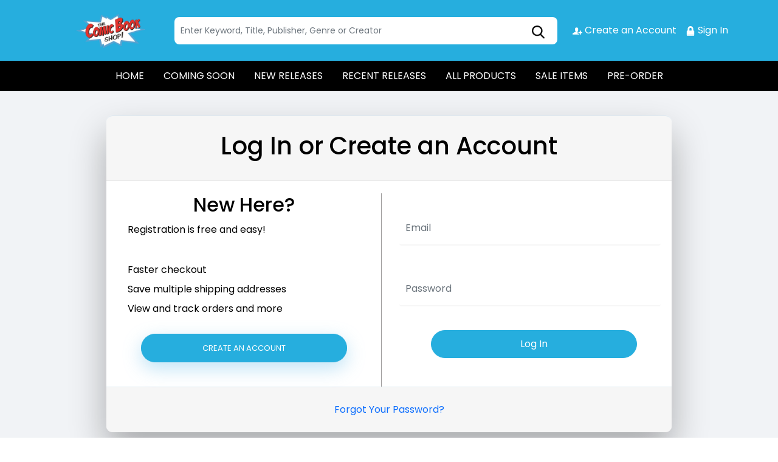

--- FILE ---
content_type: text/html; charset=utf-8
request_url: https://stores.comichub.com/the_comic_book_shop_of_wilmington_de/SignIn
body_size: 14130
content:

<!DOCTYPE html>
<html lang="en">
<head>

	<meta charset="utf-8">
	
    <title> - Sign In</title>
    <meta name="description" content="The ComicHub suite of tools, encompassing the customer app, customer website, publisher portal, creator portal, retailer POS, retailer eCommerce websites, publisher and retailer marketing tools and this ComicHub product directory all seamlessly integrate to ensure the print comic industry continues to thrive in the digital era">

	
    <meta property="og:title" content="https://stores.comichub.com -">
    <meta property="og:type" content="website">
    <meta property="og:description" content="The ComicHub suite of tools, encompassing the customer app, customer website, publisher portal, creator portal, retailer POS, retailer eCommerce websites, publisher and retailer marketing tools and this ComicHub product directory all seamlessly integrate to ensure the print comic industry continues to thrive in the digital era">
    <meta property="og:image" content="https://stores.comichub.com/images/https://comichub.com/NewTheam/images/logo.png">
    <meta property="og:url" content="https://stores.comichub.com/the_comic_book_shop_of_wilmington_de/SignIn">
    <meta property="og:site_name" content="ComicHub,ComicHub Stores,ComicHub Customer,ComicHub Publisher,ComicHub Pos,ComicHub Supplier">
    <meta property="og:locale" content="en_US">


	
	<link rel="shortcut icon" href="https://comichub.com/uploads/storelogo/7b47d114-76bb-486d-995a-2f346855d2a9.png" type="image/x-icon">


	<meta name="viewport" content="width=device-width, initial-scale=1.0, maximum-scale=5.0, user-scalable=yes">
	<meta http-equiv="X-UA-Compatible" content="IE=edge">
	


	
	
	
	

	
	<link href="/Content/AllFont?v=56CM-ISImFR4ybDLcaToW7VfPMjCfNt5CP_BDsk4t3s1" as="font" rel="preload stylesheet">



	
	<!-- Preload Bootstrap -->
	<link rel="preload" href="/NewCss/bootstrap.min.css" as="style" />

	<!-- Load Bootstrap async -->
	<link rel="stylesheet" href="/NewCss/bootstrap.min.css" media="print" onload="this.media='all'" />

	<link rel="stylesheet" href="/NewCss/owl.carousel.min.css">
	
	<!-- Preload Custom CSS -->
	<link rel="preload" href="/NewCss/custom.css" as="style" />

	<!-- Load Custom CSS async -->
	<link rel="stylesheet" href="/NewCss/custom.css" media="print" onload="this.media='all'" />

	<link rel="preconnect" href="https://fonts.googleapis.com">
	<link rel="preconnect" href="https://fonts.gstatic.com" crossorigin>
	

	

		<!-- Google Tag Manager -->
		<script>
			(function (w, d, s, l, i) {
				w[l] = w[l] || []; w[l].push({
					'gtm.start':
						new Date().getTime(), event: 'gtm.js'
				}); var f = d.getElementsByTagName(s)[0],
					j = d.createElement(s), dl = l != 'dataLayer' ? '&l=' + l : ''; j.async = true; j.src =
						'https://www.googletagmanager.com/gtm.js?id=' + i + dl; f.parentNode.insertBefore(j, f);
			})(window, document, 'script', 'dataLayer', 'GTM-NTFWCWM');</script>
		<!-- End Google Tag Manager -->
	<style>
		footer .text ul li figure a {
			font-size: 24px !important;
		}

		.CheckBoxShow {
			position: relative !important;
			opacity: initial !important;
		}

		.rytlink .loading, .eventicons, .txt h2 {
			font-family: 'Poppins';
		}

		.brand_list li a, .sort_view ul li a {
			font-family: 'Poppins'
		}

		.categoryshowhide {
			cursor: pointer;
		}

		.sort_view {
			padding: 5px 5px 55px;
		}

		.selectLike {
			background-color: #eee;
			color: #8f0004;
		}

		.NotselectLike {
			background-color: #fff;
			color: black;
		}

		/*Add date 23/08/2019 by Bhushan*/
		.noRecordFoundMsg {
			text-align: center;
			padding: 10px;
			margin: 77px auto;
			width: 95%;
		}

		.connect-icon a {
			color: #fff;
		}

		.connect-icon .profileImg {
			border: 2px solid #fff;
			border-radius: 50%;
			padding: 3px;
		}

		.dropdown_menus {
			display: none;
		}

		footer .footercontent .mail li {
			display: flex;
		}

			footer .footercontent .mail li a {
				margin-left: 5px;
				color: #fff;
			}

		footer .footerform .address li {
			margin-left: 5px;
			display: flex;
		}

		.searchbox .form-control {
			height: 45px;
		}

		.catmodalbtn {
			width: 25%;
			margin: 0 auto;
		}

		@media (max-width:767px) {
			.catmodalbtn {
				width: 49%;
			}
		}
	</style>



	<script src="/NewJS/jquery-min.js"></script>
	<script src="/NewJS/bootstrap.bundle.min.js"></script>
	<script src="/NewJS/owl.carousel.min.js"></script>





</head>
<body>

		<!-- Google Tag Manager (noscript) -->
		<noscript>
			<iframe src="https://www.googletagmanager.com/ns.html?id=GTM-NTFWCWM"
					height="0" width="0" style="display:none;visibility:hidden"></iframe>
		</noscript>
		<!-- End Google Tag Manager (noscript) -->






		<link href="/the_comic_book_shop_of_wilmington_de/Home/AllDynamicCssNewTheme" defer rel="stylesheet" type="text/css">
			<header>
				<div class="container">
					<div class="topheader">
						<div class="logo">
							<figure>
									<a aria-label="Store Logo" href="https://stores.comichub.com/the_comic_book_shop_of_wilmington_de">
										<img src="https://comichub.com/uploads/storelogo/7b47d114-76bb-486d-995a-2f346855d2a9.png" width="200" height="87">
									</a>
							</figure>
						</div>


						<div class="searchbox unactive">
							<div class="row">

									<div class="col-sm-12">
<form action="/the_comic_book_shop_of_wilmington_de/allproduct" id="FormSearchProduct" method="post">											<input style="width: 100%;" type="text" aria-label="Search" class="form-control" name="text" id="txtsearch" placeholder="Enter Keyword, Title, Publisher, Genre or Creator" autocomplete="off" required>
											<input type="submit" id="btnSubmit" style="display: none" value="ok">
											<input type="hidden" id="hidSearchId" name="hidSearchId" value="" />
											<a class="searchicon" href="javascript:void(0)"><img src="/NewImg/search-icon.png" alt="img" style="padding-top: 5px"></a>
</form>
									</div>


							</div>



						</div>
						<div class="connect-icon" style=" display: contents; ">

								<a href="https://stores.comichub.com/the_comic_book_shop_of_wilmington_de/SignUp">
										<img src='/NewImg/createacicon.png' alt=" Account Creation">
									Create an Account
								</a>
								<a href="https://stores.comichub.com/the_comic_book_shop_of_wilmington_de/SignIn">
										<img src='/NewImg/signinicon.png' alt="  Sign In">

									Sign In
								</a>



						</div>
					</div>
				</div>

				<nav class="navbar navbar-expand-lg">
					<div class="container">
						<button id="nav-menus" class="navbar-toggler collapsed" type="button" data-bs-toggle="collapse" data-bs-target="#navbarNavDropdown" aria-controls="navbarNavDropdown" aria-expanded="false" aria-label="Toggle navigation">
							<span></span>
							<span></span>
							<span></span>
							<span></span>
						</button>
						<div class="collapse navbar-collapse" id="navbarNavDropdown">
							<ul class="navbar-nav">

											<li id="HOME_li" class="nav-item">
												<a class="nav-link" aria-label="HOME" href="https://stores.comichub.com/the_comic_book_shop_of_wilmington_de/">
													HOME
												</a>
											</li>
											<li id="COMINGSOON_li" class="nav-item">
												<a class="nav-link" aria-label="COMING SOON" href="https://stores.comichub.com/the_comic_book_shop_of_wilmington_de/comingsoon">
													COMING SOON
												</a>
											</li>
											<li id="NEWRELEASES_li" class="nav-item">
												<a class="nav-link" aria-label="NEW RELEASES" href="https://stores.comichub.com/the_comic_book_shop_of_wilmington_de/newreleases">
													NEW RELEASES
												</a>
											</li>
											<li id="RECENTRELEASES_li" class="nav-item">
												<a class="nav-link" aria-label="RECENT RELEASES" href="https://stores.comichub.com/the_comic_book_shop_of_wilmington_de/recentreleases">
													RECENT RELEASES
												</a>
											</li>
											<li id="ALLPRODUCTS_li" class="nav-item">
												<a class="nav-link" aria-label="ALL PRODUCTS" href="https://stores.comichub.com/the_comic_book_shop_of_wilmington_de/allproduct">
													ALL PRODUCTS
												</a>
											</li>
											<li id="SALEITEMS_li" class="nav-item">
												<a class="nav-link" aria-label="SALE ITEMS" href="https://stores.comichub.com/the_comic_book_shop_of_wilmington_de/saleitem">
													SALE ITEMS
												</a>
											</li>
											<li id="PRE-ORDER_li" class="nav-item">
												<a class="nav-link" aria-label="PRE-ORDER" href="https://stores.comichub.com/the_comic_book_shop_of_wilmington_de/preorder">
													PRE-ORDER
												</a>
											</li>
							</ul>

						</div>
					</div>
				</nav>


				<div class="row">
					<div class="success-msg SuccessMsg" id="ajaxsuccessmsg" style="display:none;">
						<span id="txtsmsg"></span>
						<span style="float:right;cursor: pointer" class="Close" title="Close">X</span>
					</div>
					<div class="success-msg ErrorMsg" id="ajaxerromsg" style="display:none;">
						<span id="txtmsg"></span>
						<span style="float: right; cursor: pointer" class="Close" title="Close">X</span>
					</div>
				</div>
			</header>
			<div class="main-section">
				<div class="container-fluid">
					

					<div class="mainsection">

						


<div class="clearfix"></div>

    <style>
        .wrapper {
            display: flex;
            align-items: center;
            flex-direction: column;
            justify-content: center;
            width: 100%;
            min-height: 100%;
            padding: 20px;
        }

        #formContent {
            -webkit-border-radius: 10px 10px 10px 10px;
            border-radius: 10px 10px 10px 10px;
            background: #fff;
            padding: 30px;
            width: 50%;
            position: relative;
            padding: 0px;
            -webkit-box-shadow: 0 30px 60px 0 rgba(0,0,0,0.3);
            box-shadow: 0 30px 60px 0 rgba(0,0,0,0.3);
            text-align: center;
        }

        #formHeader {
            background-color: #f6f6f6;
            border-top: 1px solid #dce8f1;
            padding: 25px;
            text-align: center;
            -webkit-border-radius: 0 0 10px 10px;
            margin-bottom: 20px;
            border-radius: 10px 10px 0px 0px;
            border-bottom: 1px solid #dedede;
        }

        #formFooter {
            background-color: #f6f6f6;
            border-top: 1px solid #dce8f1;
            padding: 25px;
            text-align: center;
            -webkit-border-radius: 0 0 10px 10px;
            border-radius: 0 0 10px 10px;
        }





        .createbtn {
            border: 1px solid #D00F24;
            background-color: deepskyblue;
            border: none;
            color: white;
            padding: 13px 70px;
            text-align: center;
            text-decoration: none;
            display: inline-block;
            text-transform: uppercase;
            font-size: 13px;
            -webkit-box-shadow: 0 10px 30px 0 rgba(95,186,233,0.4);
            box-shadow: 0 10px 30px 0 rgba(95,186,233,0.4);
            -webkit-border-radius: 5px 5px 5px 5px;
            border-radius: 30px;
            margin: 5px 20px 40px 20px;
        }

        input[type=button]:hover, input[type=submit]:hover, input[type=reset]:hover {
            background-color: #39ace7;
        }

        input[type=button]:active, input[type=submit]:active, input[type=reset]:active {
            -moz-transform: scale(0.95);
            -webkit-transform: scale(0.95);
            -o-transform: scale(0.95);
            -ms-transform: scale(0.95);
            transform: scale(0.95);
        }

        input[type=text] {
            color: #0d0d0d;
            padding: 15px 10px;
            text-decoration: none;
            display: inline-block;
            font-size: 16px;
            margin: 5px 5px 10px 5px;
            width: 95%;
            border: 2px solid #f6f6f6;
            border-top: none;
            border-left: none;
            border-right: none;
        }


            input[type=text]:focus {
                background-color: #fff;
                border-bottom: 2px solid #9d9b9b;
                box-shadow: none;
                border-radius: 0;
            }




        input[type=password] {
            color: #0d0d0d;
            padding: 15px 10px;
            text-decoration: none;
            display: inline-block;
            font-size: 16px;
            margin: 5px 5px 10px 5px;
            width: 95%;
            border: 2px solid #f6f6f6;
            border-top: none;
            border-left: none;
            border-right: none;
        }

            input[type=password]:focus {
                background-color: #fff;
                border-bottom: 2px solid #9d9b9b;
                box-shadow: none;
                border-radius: 0;
            }

            input[type=password]:placeholder {
                color: #cccccc;
            }


        .fadeInDown {
            -webkit-animation-name: fadeInDown;
            animation-name: fadeInDown;
            -webkit-animation-duration: 1s;
            animation-duration: 1s;
            -webkit-animation-fill-mode: both;
            animation-fill-mode: both;
        }





        .fadeIn {
            opacity: 0;
            -webkit-animation: fadeIn ease-in 1;
            -moz-animation: fadeIn ease-in 1;
            animation: fadeIn ease-in 1;
            -webkit-animation-fill-mode: forwards;
            -moz-animation-fill-mode: forwards;
            animation-fill-mode: forwards;
            -webkit-animation-duration: 1s;
            -moz-animation-duration: 1s;
            animation-duration: 1s;
        }

		#formContent {
			width: 930px;
			max-width: 100%;
		}

        .resisteration p {
            text-align: justify;
            padding: 2px 35px 20px;
        }

        .resisteration ul {
            text-align: justify;
            padding: 2px 35px 20px;
        }

            .resisteration ul li {
                line-height: 2;
            }

		
		@media (max-width:991px) {
			.resisteration p, .resisteration ul {
				padding: 2px 25px 20px;
			}

			.createbtn {
				padding: 13px 40px;
			}
		}

		@media (max-width:767px) {
			.resisteration p, .resisteration ul {
				padding: 2px 0 20px;
			}

			.graybg {
				padding: 0 20px;
			}

			.resisteration > .graybg {
				border-right: none !important;
				border-bottom: 1px solid #9d9b9b;
			}

			#formFooter {
				margin-top: 20px;
			}
		}
    </style>
    <div class="wrapper fadeInDown">
        <div id="formContent">
<form action="/the_comic_book_shop_of_wilmington_de/SignIn" id="FrmLogin" method="post">                <div class="create_account login">

                    <div id="formHeader" style="">
                        <h1>Log In or Create an Account </h1>
                    </div>

                    


                    <div class="row">
                        <div class="col-sm-6 resisteration">
                            <div class="graybg" style=" border-right: 1px solid #9d9b9b">

                                <h2>New Here?</h2>
                                <p style="color:#000  !important;">Registration is free and easy!</p>
                                <ul>
                                    <li>Faster checkout</li>
                                    <li>Save multiple shipping addresses</li>
                                    <li>View and track orders and more</li>
                                </ul>
                                
                                <a aria-label="Create an Account" href="https://stores.comichub.com/the_comic_book_shop_of_wilmington_de/SignUp" class="btn createbtn redbtn" style=" width: 75%;">Create an Account</a>

                            </div>
                        </div>

                        <div class="col-sm-6">
                            <div class="graybg" style="margin-top: 25px;">

                                <div class="form-group" style="text-align: justify; min-height:100px;">

                                    <input aria-label="User Name" class="form-control" data-val="true" data-val-length="The field Email must be a string with a maximum length of 100." data-val-length-max="100" data-val-regex="Invalid UserName." data-val-regex-pattern="[A-Za-z0-9._%+-]+@[A-Za-z0-9.-]+\.[A-Za-z]{2,4}" data-val-required="Email is required." id="UserName" maxlength="100" name="UserName" placeholder="Email" type="text" value="" />
                                    <span class="field-validation-valid" data-valmsg-for="UserName" data-valmsg-replace="true" style="margin-left: 10px; color: red; "></span>
                                </div>
                                <div class="form-group" style="text-align: justify; min-height: 100px;">

                                    <input aria-label="Password" class="form-control" data-val="true" data-val-required="Password is required." id="PasswordLogin" maxlength="100" name="PasswordLogin" placeholder="Password" type="password" />
                                    <span class="field-validation-valid" data-valmsg-for="PasswordLogin" data-valmsg-replace="true" style="margin-left: 10px; color: red; "></span>
                                </div>



                                <div class="form-group">
                                    <button type="submit" class="btn redbtn" style=" width: 75%;">
                                        Log In
                                    </button>
                                </div>
                            </div>
                        </div>
                    </div>
                </div>
</form>        <div id="formFooter">
            <a class="underlineHover" href="https://stores.comichub.com/the_comic_book_shop_of_wilmington_de/ForgotPassword">
                Forgot Your Password?
            </a>
        </div>

        </div>
    </div>
    <div class="clearfix"></div>




					</div>

				</div>
			</div>
			<a href="javascript:return void(0);" class="scrollToTop" aria-label="Top"></a>
			<div class="loader" id="UpdateProgress" style="display: none;">
				<figure>
					<img src="/images/loader.GIF" alt="loader img">
				</figure>
			</div>

<div class="lightbox " id="sessionTimeOutMsg" style="display:none;">


    <div class="ValidationBox">
        <div>

            <span style="color: #FFF; font-size: 20px;" id="spanmessage">Your session will expire in:</span>
            <br><span id="session_timeout" style="color: #fff; font-size:30px;margin-left: 38px;">00:00:00</span>

            
            <br> <span id="spansession_1" style="color: #fff; font-size:13px;margin-left: 20px;display:none;">Your session has timed out, please log back in to continue.</span>



        </div>

        <div class="row">
            <div class="col-sm-12">
                <div class="col-sm-4"></div>
                <div class="col-sm-12" style=" text-align: center;">

                    <button type="button" aria-label="Continue" id="sessioncontinuebtn" class="btn redbtn" style="width:40%" onclick="SessionHideIssuePopUp()">
                        Continue
                    </button>
                    <button type="button" aria-label="LogOff" id="sessionlogoffbtn" class="btn redbtn" style="width:40%" onclick="SessionLogOff()">
                        LogOff
                    </button>
                </div>

                <div class="col-sm-4"></div>
            </div>
        </div>


    </div>
</div>
<div class="lightbox " id="adapopup" style="display:none;">	<div class="ValidationBox">		<div class="modal-header">			<div class="row">				<div class="col-sm-12">					<h3 class="modal-title" id="exampleModalLabel">ADA Compliance Feedback Submission</h3>				</div>				<div class="col-sm-12">					<span style="color:red !important" id="spnErrroMsg"></span>				</div>			</div>		</div>		<div class="modal-body">			<div class="row">				<div class="col-sm-12">					<textarea id="txtSuggestion" name="txtSuggestion" rows="5" style="width:100%"></textarea>				</div>				<div class="col-sm-12 captchadiv">					<div class="col-lg-6 col-md-6 col-sm-6 col-xs-12">						<input type="text" id="captchacode" name="captchacode" placeholder="Enter Captcha Code" class="form-control" maxlength="4" size="4" style="margin-top: 10px;">					</div>					<div class="col-lg-6 col-md-6 col-sm-6 col-xs-12">						<img src="" id="imgCaptcha" /><a href="#" onclick="GetNewCaptchaImage()"><img src="/images/refresh.png" /></a>					</div>				</div>			</div>		</div>		<div class="modal-footer">			<button type="button" aria-label="Submit" id="sessioncontinuebtn" class="sessionpopupbtn btn redbtn" onclick="submitSuggestion()">				Submit			</button>			<button type="button" aria-label="Cancel" id="sessionlogoffbtn" class="sessionpopupbtn btn redbtn" onclick="HideAdaPopup()">				Cancel			</button>		</div>	</div></div><style>	.modal-footer {		display: block;	}</style>			<div class="clearfix"></div>
    <footer>
        <div class="container">
            <div class="formsection">
                <div class="footercontent">
                    <div class="row">
                        <div class="col-6">

                            <h3>Store Hours</h3>
                            <h4>We are Open:</h4>
                            <p><p><span style="font-family:lucida sans unicode,lucida grande,sans-serif">Tuesday 11a-8p</span><br />
<span style="font-family:lucida sans unicode,lucida grande,sans-serif">Wednesday 11a-8p</span><br />
<span style="font-family:lucida sans unicode,lucida grande,sans-serif; font-size:16px">Thursday 11a-9p</span><br />
<span style="font-family:lucida sans unicode,lucida grande,sans-serif">Friday 11a-8p</span><br />
<span style="font-family:lucida sans unicode,lucida grande,sans-serif">Saturday 11a-8p</span><br />
<span style="font-family:lucida sans unicode,lucida grande,sans-serif; font-size:16px">Sunday 12p-6p</span></p>
</p>
                            <div class="download-section">
                                <div class="downloadlink">
                                    <h2>We are Closed:</h2>
                                    <p><p><span style="font-family:lucida sans unicode,lucida grande,sans-serif"><strong>Mondays</strong><br />
Thanksgiving Day<br />
Christmas Day<br />
Easter Sunday</span></p>
</p>
                                </div>
                            </div>
                        </div>
                        <div class="col-6">
                            <h3>Contact Us</h3>
                            <ul class="mail">
                                    <li>

                                        <figure><i class="fa fa-envelope-o"></i></figure>

                                        <a href="mailto:comicshop@thecomicbookshop.com" aria-label="Official Email">
                                            comicshop@thecomicbookshop.com
                                        </a>

                                    </li>

                                    <li>

                                            <figure><i class="fa fa-phone"></i></figure>
                                            <a href="callto://+484.475.7468" aria-label="Phone">  +484.475.7468 </a>

                                    </li>
                                                                    <li>
                                        <figure><i class="fa fa-facebook"></i></figure>
                                        <a href="https://www.facebook.com/ComicBookShopDE" aria-label="Facebook" target="_blank">Facebook</a>

                                    </li>
                                                                    <li>
                                        <figure><i class="fa fa-twitter"></i></figure>
                                        <a href="https://twitter.com/ComicBookShopDE" aria-label="Twitter" target="_blank">Twitter</a>

                                    </li>



                                    <li>
                                        <figure><i class="fa fa-instagram"></i></figure>
                                        <a href="https://www.instagram.com/thecomicbookshopde/" aria-label="Instagram" target="_blank">Instagram</a>

                                    </li>

                                
                            </ul>

                        </div>

                    </div>



                </div>

                <div class="footerform">
                    <div class="row">
                        <div class="col-6">
                            <h3>Store Location</h3>
                            <h4>Address:</h4>
                            <ul class="address" style="width: 100%;">
                                <li>
                                    <figure style="margin-right:5px;"><i class="fa fa-map-marker"></i></figure>
                                    The Comic Book Shop!       1855 Marsh Rd, Plaza III,  19810

                                    <br>Wilmington ,19810<br>Delaware

                                </li>
                            </ul>
                        </div>
                        <div class="col-6">
                            <figure class="map_box">

                                <a href="https://www.google.com/maps/place/The+Comic+Book+Shop!/@39.8055366,-75.5008673,15z/data=!4m5!3m4!1s0x0:0x2877d89ac0d19f0e!8m2!3d39.8055366!4d-75.5008673" target="_blank">
                                    <picture>
                                        <source media="(min-width: 1461px)" srcset="https://stores.comichub.com//StoreCss/b5303a23-3d6a-4e8a-a9b9-895cc3d72b85/LocationGoogalMap.png" width="438" height="272" />
                                        <source media="(min-width: 1025px) and (max-width: 1450px)" srcset="https://stores.comichub.com//StoreCss/b5303a23-3d6a-4e8a-a9b9-895cc3d72b85/LocationGoogalMap.png" width="438" height="272" />
                                        <source media="(min-width: 720px) and (max-width: 1024px)" srcset="https://stores.comichub.com//StoreCss/b5303a23-3d6a-4e8a-a9b9-895cc3d72b85/LocationGoogalMap.png" width="218" height="135" />
                                        <source media="(max-width: 480px)" srcset="https://stores.comichub.com//StoreCss/b5303a23-3d6a-4e8a-a9b9-895cc3d72b85/LocationGoogalMap.png" width="387" height="240" />
                                        <img src="https://stores.comichub.com//StoreCss/b5303a23-3d6a-4e8a-a9b9-895cc3d72b85/LocationGoogalMap.png" alt="The Comic Book Shop! of Wilmington, DE Map Location" width="438" height="272" />
                                    </picture>
                                </a>


                            </figure>
                            <div style="padding:20px 1px 10px 0px;">
                                <table>
                                    <tr>
                                        <td>
                                            <a href="https://www.comics.org/" target="_blank">
                                                <picture>
                                                    <source media="(min-width: 1461px)" srcset="/images/gcd.png" width="228" height="228" />
                                                    <source media="(min-width: 1025px) and (max-width: 1450px)" srcset="/images/gcd.png" width="228" height="228" />
                                                    <source media="(min-width: 720px) and (max-width: 1024px)" srcset="/images/gcd.png" width="115" height="115" />
                                                    <source media="(max-width: 480px)" srcset="/images/gcd.png" width="228" />
                                                    <img src="/images/gcd.png" alt="The Comic Book Shop! of Wilmington, DE Ada Compaliance" width="228" height="228" />
                                                </picture>
                                            </a>
                                        </td>
                                        <td>
                                            <picture>
                                                <source media="(min-width: 1461px)" srcset="/images/ada1.png" width="228" height="228" />
                                                <source media="(min-width: 1025px) and (max-width: 1450px)" srcset="/images/ada1.png" width="228" height="228" />
                                                <source media="(min-width: 720px) and (max-width: 1024px)" srcset="/images/ada1.png" width="115" height="115" />
                                                <source media="(max-width: 480px)" srcset="/images/ada1.png" width="228" />
                                                <img src="/images/ada1.png" alt="The Comic Book Shop! of Wilmington, DE Ada Compaliance" width="228" height="228" />
                                            </picture>
                                        </td>
                                    </tr>
                                    <tr>

                                        <td colspan="2"><p class="ada" style="color:#fff; font-size:15px; padding-right:70px">We strive to be ADA compliant and self-audit every three months.  If you do find an issue, <a href="javascript:void(0);" aria-label="Please contact us for ADA suggestion" onclick="javascript: ShowAdaPopup();" style="color:orangered">please contact us.</a> </p></td>
                                    </tr>
                                </table>

                            </div>
                        </div>
                    </div>

                </div>
            </div>


        </div>
        <div class="footersection">
            <div class="container">
                <ul class="footerlink">
                    
                    

                </ul>

                <div class="col-sm-12 copy" style="bottom: 0px;">
                        <p class="copyright">Copyright &copy; 2026 The Comic Book Shop! of Wilmington, DE Ltd.</p>
                </div>
            </div>
        </div>
    </footer>
<style>
    .downloadlink {
        display: inline-block;
    }
        .downloadlink h2 {
            font-size: 1.5rem;
        }
</style>

	<div class="catmodal modal fade" id="cart-delete-dialog" tabindex="-1" role="dialog" aria-labelledby="Cart delete message">
		<div class="modal-dialog" role="document">
			<div class="modal-content">
				<div class="modal-header">

					<h3 class="modal-title" id="myModalLabel"><b>Warning</b>  </h3>
				</div>
				<div class="modal-body">
					<b>
						Changing stores will clear your cart.  Are you sure you want to continue?
					</b>
				</div>
				<div class="modal-footer text-center">
					<button type="button" id="btnYes" onclick='ChangeStoreSiteUrl($("#storelistid").val())' class="btn redbtn catmodalbtn" data-dismiss="modal">OK</button>
					<button type="button" id="btnYes" onclick='$("#cart-delete-dialog").modal("hide"); $("#storelistid").val("b5303a23-3d6a-4e8a-a9b9-895cc3d72b85")' class="btn redbtn catmodalbtn" data-dismiss="modal">CANCEL</button>
				</div>
			</div>
		</div>
	</div>

	<div class="bbrwrdmodal modal fade" id="bbrwrdmodal-dialog" tabindex="-1" role="dialog" aria-labelledby="Reward message">
		<div class="modal-dialog" role="document">
			<div class="modal-content">

				<div class="modal-body">
					<b>
						<br /><br />
						<p>
							** Discount automatically applied at "Cart Page", after "Review Order" <br />
							** Shipping costs not included in the required spend. <br />
							** Offer expires at midnight .


						</p>
					</b>
				</div>
				<div class="modal-footer text-center">
					<button type="button" id="btnYes" onclick='$("#bbrwrdmodal-dialog").modal("hide");' class="btn redbtn catmodalbtn" data-dismiss="modal">OK</button>

				</div>
			</div>
		</div>
	</div>


	

	<script src="/bundles/modernizr?v=wBEWDufH_8Md-Pbioxomt90vm6tJN2Pyy9u9zHtWsPo1" defer></script>

	<script src="/bundles/jqueryval?v=-uIHkhPetGEUNP53Au0APbXvQILt49hZnhH6iZaaHf81" defer></script>
	<script src="/bundles/lazyload?v=YwKyuXNS5UwpHNFu5-BmA1NfiWD-4AZdrycEYNfvYAw1" defer></script>
	
	
	<script>

		$(document).ready(function () {
			$("img.lazy").lazyload({ effect: "fadeIn" });
		});
	</script>
	<script src="/NewJS/popper.min.js"></script>
	<script src="/NewJS/bootstrap.min.js"></script>
	
	<script src="/bundles/flexnavjs?v=OiBsSpSdUZ5-jUI-g7E5TkGoiMzzuMEmMaA8S8i-Hck1"></script>
	<script src="/bundles/equalheights?v=Bp3oaH4MlGDsGfyEJlfmUGFgMFJFUZqKhGz64n3bGKk1"></script>


	

	

	<link rel="stylesheet" href="https://cdnjs.cloudflare.com/ajax/libs/jqueryui/1.14.1/themes/base/jquery-ui.css">
	<script src="https://cdnjs.cloudflare.com/ajax/libs/jqueryui/1.14.1/jquery-ui.min.js"></script>



	<script>


        $(".flexnav").flexNav({ 'animationSpeed': 150 });
        $(".data-img-bg").css('background', function () {
            var bg = ('url(' + $(this).data("image-src") + ') no-repeat');
            return bg;
        });

        //Check to see if the window is top if not then display button
        $(window).scroll(function () {
            if ($(this).scrollTop() > 100) {
                $('.scrollToTop').fadeIn();
            } else {
                $('.scrollToTop').fadeOut();
            }
        });

        //Click event to scroll to top
        $('.scrollToTop').click(function () {
            $('html, body').animate({ scrollTop: 0 }, 800);
            return false;
        });

        $(window).on('load', function () {

            getEqualhight();

            var menuText = '';
            ChangeMenuTitle(menuText.toLowerCase());
        });


        function getEqualhight() {

			$('.productimage').equalHeights();
			if ($('.productimage').height() <= 200) {
				$('.productimage').height(298);
			}
			$('.Requestequalcontiner').equalHeights();
			$(window).resize(function () {
				$('.Requestequalcontiner').equalHeights();
				$('.productimage').equalHeights();
				if ($('.productimage').height() <= 200) {
					$('.productimage').height(298);
				}
			});

            $('.Requestequalcontinertext').equalHeights();
            //Added by lokesh singh on 29/10/2025 for fixed issue for ui
            if ($('.Requestequalcontinertext').height() < 350) {
                $('.Requestequalcontinertext').height(565);
            }
            //End added by lokesh singh
            $(window).resize(function () {
                $('.Requestequalcontinertext').equalHeights();
                //Added by lokesh singh on 29/10/2025 for fixed issue for ui
                if ($('.Requestequalcontinertext').height() < 350) {
                    $('.Requestequalcontinertext').height(565);
                }
                //End added by lokesh singh
            });

			$('.Requestequalcontiner_Btn').equalHeights();
			$(window).resize(function () {
				$('.Requestequalcontiner_Btn').equalHeights();
			});

			$('.Requestequalcontiner_Price').equalHeights();
			$(window).resize(function () {
				$('.Requestequalcontiner_Price').equalHeights();
            });

            //Added by lokesh singh on 06/11/2025 for fixed issue for ui on detail page
            $('.equalcontinertext').equalHeights();

		}
        function ChangeMenuTitle(menuText) {

            $('.flexnav li.active').removeClass('active');

            var liMenuId = "";

            if (menuText == "coming soon")
                liMenuId = "COMINGSOON_li";
            else if (menuText == "new releases")
                liMenuId = "NEWRELEASES_li";
            else if (menuText == "recent releases")
                liMenuId = "RECENTRELEASES_li";
            else if (menuText == "product")
                liMenuId = "ALLPRODUCTS_li";

            else if (menuText == "saleitems") {
                liMenuId = "saleitem_li";
            }

            else
                liMenuId = "HOME_li";

            $('#' + liMenuId).addClass('active').removeClass('unactive');
        }


		$( ".profile_open" ).click( function ()
		{
			$( ".dropdown_menus" ).slideToggle( "slow" );
		} );

		function CloseCurrentWindow() {
			window.top.close();

		}

		function AjaxAddToCart(itemId, qty, isPreOrder)
		{

			    $('#ajaxsuccessmsg').hide();
				$('#UpdateProgress').show();

				$.ajax({
					type: "post",
					url: '/the_comic_book_shop_of_wilmington_de/Product/AddToCart',
					data: { ProductId: itemId, Qty: qty },
					success: function (data) {
						if (data.success) {

							if (data.ismaxLimit== false)
							{

								try {
									$('#cartbtn_' + itemId).attr("disabled", "disabled");
									$('#cartbtn_' + itemId).attr("href", "javascript:void(0);");
									$('#cartbtn_' + itemId).css('color', '#fff').css('background-color', 'rgb(247 39 29)');
									$('#cartbtn_' + itemId).text("Added In Cart");
									$('#SpanItemCount').text(data.CartCount);

								} catch (e) {

								}
							}

							$('#UpdateProgress').hide();


							ShowHideMessageAjax("ajaxsuccessmsg", "txtsmsg", data.msg);


						}

						else {
							window.location = "https://stores.comichub.com/the_comic_book_shop_of_wilmington_de/SignIn";
						}
					}
				});



		}

		function AjaxAddToCartPrePaid(itemId, qty, isPreOrder, orderType)
		{


			
			    $('#ajaxsuccessmsg').hide();
				$('#UpdateProgress').show();

				$.ajax({
					type: "post",
					url: '/the_comic_book_shop_of_wilmington_de/Product/AddToCartPrePaid',
					data: { ProductId: itemId, Qty: qty, OrderType: orderType },
					success: function (data) {
						if (data.success) {

							if (data.ismaxLimit== false)
							{

								try {
									$('#cartbtn_' + itemId).attr("disabled", "disabled");
									$('#cartbtn_' + itemId).attr("href", "javascript:void(0);");
									$('#cartbtn_' + itemId).css('color', '#fff').css('background-color', 'rgb(247 39 29)');
									$('#cartbtn_' + itemId).text("Added In Cart");
									$('#SpanItemCount').text(data.CartCount);

								} catch (e) {

								}
							}

							$('#UpdateProgress').hide();


							ShowHideMessageAjax("ajaxsuccessmsg", "txtsmsg", data.msg);


						}

						else {
							window.location = "https://stores.comichub.com/the_comic_book_shop_of_wilmington_de/SignIn";
						}
					}
				});

			//}

		}


	</script>

	<script>
		var IsCustomerLogin =0;
		var sid = 'b5303a23-3d6a-4e8a-a9b9-895cc3d72b85';
		var isShowrewardPopup = 0;

		if (isShowrewardPopup > 0) {

			$("#bbrwrdmodal-dialog").modal("show");
			$("#bbrwrdmodal-dialog").css("top", "200px");
			$.ajax({
				type: "POST",
				url: '/the_comic_book_shop_of_wilmington_de/AjaxData/ClearRewardPopup',
				success: function (data) {

				},
				error: function (data) {

				}
            });
		}

    $("#txtSearch").keyup(function (event) {
        if (event.keyCode == 13) {

            $("#btnSubmit").click();
        }
        });

        $(".searchicon").click(function (event) {
            $("#btnSubmit").click();
        });

    $(function () {

    	ChangeUrl();

        $(".Close").click(function () {
            $(this).parent('div').hide();
        });

        jQuery('.txtboxToFilter').keyup(function () {
            this.value = this.value.replace(/[^0-9\.]/g, '');
        });

        $('.all_click').click(function (event) {

            event.preventDefault();
            var storeId = $(this).attr('sid')
            ChangeStoreSiteUrl(storeId);


            return false;
        });




        $("#storelistid").val("b5303a23-3d6a-4e8a-a9b9-895cc3d72b85");


    });

    function OwlRun() {

        $("#owl-demo1").owlCarousel({
			navigation: true,
			navigationText: false,
			pagination: false,
			loop: true,
			nav: false,
			dots: true,
			autoplay: true,
            items: 1,
            itemsDesktop: [1199, 1],
            itemsDesktopSmall: [991, 1],
            itemsTablet: [767, 1],
            itemsTablet: [640, 1],
            itemsMobile: [479, 1],
        });

    }


    function SetIsEducatorAccount() {
        // iseducatorAccount, iseducatorApporved
        $('#UpdateProgress').show();
        $.ajax({
            type: "POST",
            url: '/the_comic_book_shop_of_wilmington_de/SignUp/SetIsEducatorAccount',
            success: function (data) {
                if (data.status == "success") {
                    window.location.href = 'https://stores.comichub.com/' + "/SignUp";
                }
                else {
                    $('#UpdateProgress').hide();
                }
            },
            error: function (data) {
                $('#UpdateProgress').hide();
            }
        });
    }

    function GetStoreId() {
		if (IsCustomerLogin == 0) {
			ChangeStoreSiteUrl($("#storelistid").val())
		}
		else {
			var itmcnt = 0;
            let str = document.getElementById("SpanItemCount").innerHTML;
            str = str.replace('(', '');
            str = str.replace(')', '');

            if (isNaN(str)) {
                itmcnt = 0;

            }
            else {
                itmcnt = parseInt(str);

            }
			//if (isNaN($('#SpanItemCount').text())) {
			//	itmcnt = 0;

			//}
			//else {
			//	itmcnt = parseInt($('#SpanItemCount').text());

			//}

			if (itmcnt > 0) {

				$("#cart-delete-dialog").modal("show");
			}
			else {

				ChangeStoreSiteUrl($("#storelistid").val());
			}
		}

	}



    function ChangeStoreSiteUrl(storeId) {
        $('#UpdateProgress').show();
        $.ajax({
            type: "POST",
            url: '/the_comic_book_shop_of_wilmington_de/AjaxData/ChangeStoreSiteUrl',
            data: "storeId=" + storeId,
            success: function (data) {
                if (data.status) {

                	window.location.href = data.url;//;"/the_comic_book_shop_of_wilmington_de"+"/"+;
                }
                else {
                    $('#UpdateProgress').hide();
                }
            },
            error: function (data) {
                $('#UpdateProgress').hide();
            }
        });

    }


    function EducatorAccountLogin() {
        window.location.href = 'https://stores.comichub.com/' + "/SignIn/?id=0";
    }



    $(window).bind("pageshow", function (event) {
        if (event.originalEvent.persisted) { window.location.reload(); }
    });


    function ChangeUrl() {

		var fullUrl = window.location.href.toLowerCase();     // Returns full URL (https://example.com/path/example.html)
    	var domainUrl = window.location.origin;   // Returns base URL (https://example.com)
    	var pageFor = window.location.pathname; // Returns path only (/path/example.html)

		if (pageFor == "/") {
			pageFor = "";
		}


		var storeSeoTitle = ("the_comic_book_shop_of_wilmington_de" ).toLowerCase();


    	if (fullUrl.indexOf(storeSeoTitle) == -1) {
    		var obj = { Page: pageFor, Url: (domainUrl + "/" + storeSeoTitle + pageFor) };
    		history.pushState(obj, obj.Page, obj.Url);
		}



    }

	function AsideBtnSuccess(data) {

		if (data.status)
		{
			window.open(data.url, '_blank');
		}

		ShowHideDivById(0, 'asidepopdiv');
	}

	function ShowHideMessageAjax(msgDivId, spanTxtId, msg) {

		$('#' + msgDivId).hide();
		$("#" + spanTxtId).text(msg);
		$("#" + msgDivId).fadeIn(1000).fadeOut(10000);

	}

	function ShowHideDivById(flag, divId)
	{
		if (flag == 1) {
			$("#" + divId).show();
		}
		else {
			$("#" + divId).hide();
		}
	}

		function ShowAdaPopup() {

			$("#adapopup").show();
		}

		function HideAdaPopup() {
			$("#txtSuggestion").val('');
			$("#captchacode").val('');
			$("#spnErrroMsg").val('');
			$("#adapopup").hide();
		}

		function submitSuggestion(storeId) {
			$("#spnErrroMsg").text("");
			var flag = true;
			if ($("#txtSuggestion").val() == "") {
				$("#spnErrroMsg").text("Please enter suggestion");
				flag = false;
				return false;
			}
			if ($('#captchacode').val() == "") {
				$("#spnErrroMsg").text("Please enter captcha code");
				flag = false;
				return false;
			}
			if (flag) {
				$('#UpdateProgress').show();
				$.ajax({
					type: "POST",
					url: '/the_comic_book_shop_of_wilmington_de/Home/SendSuggestion',
					data: "suggestion=" + $("#txtSuggestion").val() + "&captcha=" + $('#captchacode').val(),
					success: function (data) {
						if (data.status) {
							HideAdaPopup();
							$('#UpdateProgress').hide();
						}
						else {
							$('#UpdateProgress').hide();
							$("#spnErrroMsg").text(data.msg);


						}

					},
					error: function (data) {
						$('#UpdateProgress').hide();
					}
				});

			}
		}

		function GetNewCaptchaImage() {

        $.ajax({
            type: "POST",
			url: '/the_comic_book_shop_of_wilmington_de/Home/RefreshCaptcha',
			success: function (data) {

				$('#imgCaptcha').attr('src', "/TempCaptchaImg/" + data.url);

            },
			error: function (data) {

                $('#UpdateProgress').hide();
            }
        });
    }

    if ($(window).width() < 600) {
        $("#categoryshowhide").show();
        $('.leftlink').hide();

        $("#categoryshowhide").click(function () {
            $('.leftlink').toggle();

        });
    }


		//$(document).ready(function () {
		//	$("#txtsearch").autocomplete({

		//		source: function (request, response) {
		//			$.ajax({
		//				url: "/Home/StoreSeach",
		//				type: "POST",
		//				dataType: "json",
		//				data: { searchText: request.term },
		//				success: function (data) {

		//					response($.map(data, function (item) {
		//						return item;
		//					}))

		//				}
		//			})
		//		},
		//		messages: {
		//			noResults: "", results: ""
		//		}
		//	});
		//});
		var storeId = 'b5303a23-3d6a-4e8a-a9b9-895cc3d72b85';
		$(document).ready(function () {
			$("#txtsearch").autocomplete({
				select: function (e, i) {
					$("#txtsearch").val(i.item.label);
					$('#hidSearchId').val(i.item.val);
					$("#btnSubmit").click();
				} ,
				source: function (request, response) {
					$.ajax({
						url: "/SeachHandler.ashx?searchText='" + request.term + "'&storeId='" + storeId +"'",
						success: function (data) {

							response($.map(data, function (item) {

								  return item;
							}))

						}
					})
				},
				messages: {
					noResults: "", results: ""
				}
			});
		})

	</script>


	<script>
        $(document).ready(function () {
            $('#nav-menus').click(function () {
                $(this).toggleClass('open');
                $('body').toggleClass('stop-scroll');
            });
        });
        $(document).ready(function () {
            $('.searchmobile').click(function () {
                $('.searchbox').toggleClass('show');
            });
        });
        $(window).scroll(function () {
            var sticky = $('header'),
                scroll = $(window).scrollTop();
            if (scroll >= 100) {
                sticky.addClass('headerfixed');
            } else {
                sticky.removeClass('headerfixed');
            }
        });


        $('.productlist-slider').owlCarousel({
         loop: false,
            nav: false,
            dots: true,
            autoplay: true,
            margin: 20,
            responsive: {
                 0: {
                 items: 2,
                },
                568: {
                 items: 2
                },
                768: {
                 items: 3
                },
                1199: {
                 items: 7
                }
             }
         })




        $(window).on('load', function () {
            OwlRun();
            

         });

	</script>


	

	</body>

</html>

--- FILE ---
content_type: text/css; charset=utf-8
request_url: https://stores.comichub.com/the_comic_book_shop_of_wilmington_de/Home/AllDynamicCssNewTheme
body_size: 399
content:



header {
    background-color: #26aede!important;
    position: relative;
    z-index: 2;
    }

    .navbar.navbar-expand-lg {
    background-color: #000 !important;
    }

    .navbar-expand-lg .navbar-nav .nav-link {
    color:#fff!important;
    }

    .navbar-expand-lg .navbar-nav .nav-link:hover {
    color: #26aede!important;
    }

    .redbg {
    background-color:#26aede!important;
    }

    .whitebtn {
    background-color: #000 !important;
    color: #fff!important;
    }

    .whitebtn:after {
    background-color: #000 !important;
    }
    .whitebtn:hover {
    background-color: #fff !important;
    color: #fff!important;
    }
    .redbg h2 {
    color: #fff!important;

    }

    .redbtn {
    background-color: #26aede!important;
    color: #fff!important;
    border: 1px solid #26aede!important;
    }

    .btn:hover {
    color: #26aede!important;
    }

    .connect-icon a{
    color: #fff!important;
    }

    .productcontent p a:hover {
    color:#26aede!important;
    }

    .left-section h3 {
    background-color: #26aede!important;
    color:  #fff!important;

    }
    footer {
    background-color: #000 !important;
    color: #ffffff;
    }

    .footersection {
    background-color: #26aede!important;
    }
    .footerlink li a {
    color:  #fff!important;
    }

    .copyright {
    color:   #fff!important;

    }
    .footerlink li:not(:last-child):after {
    background-color:  #000 !important;
    }

    .profile_open img {
    border: 1px solid #fff!important;
    }

    .sorting li.active a {
    background-color:#26aede!important;
    border: 1px solid #26aede!important;

    }

    .sorting li a:hover{
    background-color:#26aede!important;
    border: 1px solid #26aede!important;

    }
    .optionlist li a:hover {
    color:#26aede!important;
    }

    .popup_page h2 {
    background-color:#26aede!important;
    color:#fff!important;
    }

    input[type=button]:hover, input[type=submit]:hover, input[type=reset]:hover{
    color: #26aede!important;
    border: 1px solid #26aede!important;
    background: #fff !important;
    }